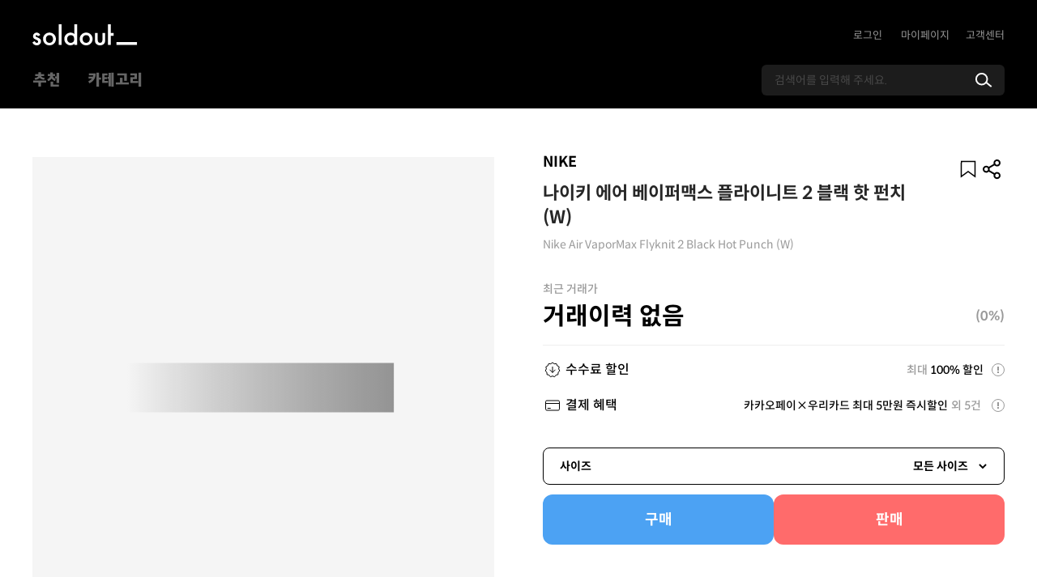

--- FILE ---
content_type: application/javascript; charset=UTF-8
request_url: https://www.soldout.co.kr/_nuxt/components/home-trade-ranking.f222dc1.js
body_size: 6836
content:
(window.webpackJsonp=window.webpackJsonp||[]).push([[22,40],{1186:function(a,t,e){var s=e(1244);s.__esModule&&(s=s.default),"string"==typeof s&&(s=[[a.i,s,""]]),s.locals&&(a.exports=s.locals);(0,e(39).default)("5ef271a0",s,!0,{sourceMap:!1})},1238:function(a,t,e){"use strict";e.r(t);e(30),e(27),e(26),e(17),e(25),e(29),e(34);var s=e(13),n=e(11),o=(e(60),e(67),e(59),e(124),e(7));function r(a,t){var e=Object.keys(a);if(Object.getOwnPropertySymbols){var s=Object.getOwnPropertySymbols(a);t&&(s=s.filter((function(t){return Object.getOwnPropertyDescriptor(a,t).enumerable}))),e.push.apply(e,s)}return e}function i(a){for(var t=1;t<arguments.length;t++){var e=null!=arguments[t]?arguments[t]:{};t%2?r(Object(e),!0).forEach((function(t){Object(n.a)(a,t,e[t])})):Object.getOwnPropertyDescriptors?Object.defineProperties(a,Object.getOwnPropertyDescriptors(e)):r(Object(e)).forEach((function(t){Object.defineProperty(a,t,Object.getOwnPropertyDescriptor(e,t))}))}return a}var A=Object(o.b)({name:"BannerContainer",props:{option:{type:Object,required:!0},isPlayPauseBtn:{type:Boolean,default:!1}},setup:function(a){var t=Object(o.o)(),e=Object(o.o)(),n=Object(o.o)(0),r=Object(o.o)(!1),A={loop:"bullets"!==a.option.paginationType,autoplay:a.option.autoplay||{delay:2e3,disableOnInteraction:!1}};a.option.pagination&&(A.navigation={nextEl:".swiper-button-next-".concat(a.option.name),prevEl:".swiper-button-prev-".concat(a.option.name),disabledClass:"swiper-button-disabled"}),a.option.pagination&&(A.pagination={el:".swiper-pagination",type:a.option.paginationType,clickable:!0}),A=i(i({},A),a.option.swiperOption);var p=Object(o.a)((function(){return{next:"swiper-button-prev swiper-button-prev-".concat(a.option.navigationSize||"large"," swiper-button-prev-").concat(a.option.name),prev:"swiper-button-next swiper-button-next-".concat(a.option.navigationSize||"large"," swiper-button-next-").concat(a.option.name)}})),f={handleAutoplay:function(){return Object(s.a)(regeneratorRuntime.mark((function a(){return regeneratorRuntime.wrap((function(a){for(;;)switch(a.prev=a.next){case 0:if(r.value=!r.value,!r.value){a.next=6;break}return a.next=4,t.value.swiperInstance.autoplay.pause();case 4:a.next=8;break;case 6:return a.next=8,t.value.swiperInstance.autoplay.run();case 8:case"end":return a.stop()}}),a)})))()},handleNavi:function(){r.value=!1},updateSwiper:function(){return Object(s.a)(regeneratorRuntime.mark((function a(){return regeneratorRuntime.wrap((function(a){for(;;)switch(a.prev=a.next){case 0:return a.next=2,Object(o.f)();case 2:t.value.updateSwiper();case 3:case"end":return a.stop()}}),a)})))()}};return Object(o.l)((function(){setTimeout((function(){n.value=e.value.clientWidth}),500)})),i({swiperRef:t,swiperOption:A,swiperButtonClass:p,pagination:e,paginationWidth:n,swiperPaused:r},f)}}),p=(e(1243),e(16)),f=Object(p.a)(A,(function(){var a=this,t=a._self._c;a._self._setupProxy;return t("div",{class:[a.option.navigationColor&&"navigation-".concat(a.option.navigationColor),"base-slider-wrap"]},[t("Swiper",{ref:"swiperRef",class:["base-slider",{"type__play-pause":a.isPlayPauseBtn}],attrs:{options:a.swiperOption}},[a._t("default"),a._v(" "),t("div",{ref:"pagination",staticClass:"swiper-pagination",style:a.isPlayPauseBtn?{marginLeft:"".concat(-a.paginationWidth/2-12,"px")}:{},attrs:{slot:"pagination"},slot:"pagination"})],2),a._v(" "),a.option.navigation?[t("div",{class:[a.swiperButtonClass.prev,{"bullets-navi":a.isPlayPauseBtn}],attrs:{slot:"button-prev"},on:{click:a.handleNavi},slot:"button-prev"}),a._v(" "),t("div",{class:[a.swiperButtonClass.next,{"bullets-navi":a.isPlayPauseBtn}],attrs:{slot:"button-next"},on:{click:a.handleNavi},slot:"button-next"})]:a._e(),a._v(" "),a.isPlayPauseBtn&&a.paginationWidth>0?t("div",{staticClass:"autoplay-btns",style:{marginLeft:"".concat(a.paginationWidth/2-6,"px")}},[t("span",{class:"".concat(a.swiperPaused?"start":"pause"),on:{click:a.handleAutoplay}},[a._v("autoplay")])]):a._e()],2)}),[],!1,null,"4f44b2e0",null);t.default=f.exports},1243:function(a,t,e){"use strict";e(1186)},1244:function(a,t,e){var s=e(38),n=e(44),o=e(45),r=e(46),i=e(47),A=e(48),p=e(49),f=e(50),l=e(1245),u=e(1246),c=e(1247),d=e(1248),g=e(1249),b=e(1250),m=s((function(a){return a[1]})),h=n(o),S=n(r),w=n(i),y=n(A),v=n(p),B=n(f),_=n(l),G=n(u),I=n(c),M=n(d),N=n(g),x=n(b);m.push([a.i,"@media(prefers-color-scheme:dark){[data-v-4f44b2e0]:root{--S_Yellow:#ffe200;--S_Red:#f02e34;--WeekRed:#ff6b6b;--S_Green:#2fc656;--S_Blue:#0083ff;--WeekBlue:#4ca2f3;--S_Purple:#7941ff;--White:#fff;--Black:#000;--Gray90:#fafafa;--Gray80:#d7d7d7;--Gray70:#9d9d9d;--Gray60:#5c5c5c;--Gray50:#444;--Gray40:#383838;--Gray30:#323232;--Gray25:#272727;--Gray20:#212121;--Gray10:#1e1e1e;--Gray00:#121212;--Gray90_OP_8:rgba(0,0,0,.8);--Gray90_OP_5:rgba(0,0,0,.5);--Gray90_OP_1:rgba(0,0,0,.1);--Gray90_OP_04:rgba(0,0,0,.04);--S_Purple_OP_3:rgba(90,42,207,.3);--S_Purple_OP_1:rgba(90,42,207,.1);--BG_Purple:#35344b;--BG_Blue:#2e3743;--BG_Red:#4a3434;--ProductBG_Blue:#f0f3f7}}[data-v-4f44b2e0]:root{--S_Yellow:#ffe200;--S_Red:#f02e34;--WeekRed:#ff6b6b;--S_Green:#2fc656;--S_Blue:#0083ff;--WeekBlue:#4ca2f3;--S_Purple:#5a2acf;--White:#fff;--Black:#000;--D_Blue:#0065c5;--D_Red:#af1212;--Gray90:#000;--Gray80:#333;--Gray70:#666;--Gray60:#999;--Gray50:#aaa;--Gray40:#ccc;--Gray30:#ddd;--Gray25:#eee;--Gray20:#f5f5f5;--Gray10:#f9f9f9;--Gray00:#fff;--Gray90_OP_8:rgba(0,0,0,.8);--Gray90_OP_5:rgba(0,0,0,.5);--Gray90_OP_3:rgba(0,0,0,.3);--Gray90_OP_1:rgba(0,0,0,.1);--Gray90_OP_04:rgba(0,0,0,.04);--Gray80_OP_8:rgba(51,51,51,.8);--Gray60_OP_3:hsla(0,0%,60%,.3);--Gray30_OP_6:hsla(0,0%,87%,.6);--Gray00_OP_6:hsla(0,0%,100%,.6);--Gray00_OP_85:hsla(0,0%,100%,.85);--Gray40_OP_15:hsla(0,0%,80%,.15);--S_Purple_OP_5:rgba(90,42,207,.5);--S_Purple_OP_3:rgba(90,42,207,.3);--S_Purple_OP_1:rgba(90,42,207,.1);--S_Purple_OP_12:rgba(90,42,207,.12);--S_Purple_OP_07:rgba(90,42,207,.07);--S_Blue_OP_3:rgba(0,131,255,.3);--S_Red_OP_3:rgba(240,46,52,.3);--BG_Purple:#f3f2f9;--BG_Blue:#eef6ff;--BG_Red:#fff6f6;--ProductBG_Blue:#f0f3f7;--iconClearInput:url("+h+");--iconMypageApple:url("+S+");--iconMypageKakao:url("+w+");--iconMypageMusinsa:url("+y+");--iconMypageMusinsaOld:url("+v+");--iconMypageToss:url("+B+')}@font-face{font-display:swap;font-family:"Spoqa Han Sans Neo";font-weight:700;src:local("Spoqa Han Sans Neo Bold"),url(https://cdn.jsdelivr.net/gh/spoqa/spoqa-han-sans@latest/Subset/SpoqaHanSansNeo/SpoqaHanSansNeo-Bold.woff2) format("woff2"),url(https://cdn.jsdelivr.net/gh/spoqa/spoqa-han-sans@latest/Subset/SpoqaHanSansNeo/SpoqaHanSansNeo-Bold.woff) format("woff"),url(https://cdn.jsdelivr.net/gh/spoqa/spoqa-han-sans@latest/Subset/SpoqaHanSansNeo/SpoqaHanSansNeo-Bold.ttf) format("truetype")}@font-face{font-display:swap;font-family:"Spoqa Han Sans Neo";font-weight:500;src:local("Spoqa Han Sans Neo Medium"),url(https://cdn.jsdelivr.net/gh/spoqa/spoqa-han-sans@latest/Subset/SpoqaHanSansNeo/SpoqaHanSansNeo-Medium.woff2) format("woff2"),url(https://cdn.jsdelivr.net/gh/spoqa/spoqa-han-sans@latest/Subset/SpoqaHanSansNeo/SpoqaHanSansNeo-Medium.woff) format("woff"),url(https://cdn.jsdelivr.net/gh/spoqa/spoqa-han-sans@latest/Subset/SpoqaHanSansNeo/SpoqaHanSansNeo-Medium.ttf) format("truetype")}@font-face{font-display:swap;font-family:"Spoqa Han Sans Neo";font-weight:400;src:local("Spoqa Han Sans Neo Regular"),url(https://cdn.jsdelivr.net/gh/spoqa/spoqa-han-sans@latest/Subset/SpoqaHanSansNeo/SpoqaHanSansNeo-Regular.woff2) format("woff2"),url(https://cdn.jsdelivr.net/gh/spoqa/spoqa-han-sans@latest/Subset/SpoqaHanSansNeo/SpoqaHanSansNeo-Regular.woff) format("woff"),url(https://cdn.jsdelivr.net/gh/spoqa/spoqa-han-sans@latest/Subset/SpoqaHanSansNeo/SpoqaHanSansNeo-Regular.ttf) format("truetype")}@font-face{font-display:swap;font-family:"Spoqa Han Sans Neo";font-weight:300;src:local("Spoqa Han Sans Neo Light"),url(https://cdn.jsdelivr.net/gh/spoqa/spoqa-han-sans@latest/Subset/SpoqaHanSansNeo/SpoqaHanSansNeo-Light.woff2) format("woff2"),url(https://cdn.jsdelivr.net/gh/spoqa/spoqa-han-sans@latest/Subset/SpoqaHanSansNeo/SpoqaHanSansNeo-Light.woff) format("woff"),url(https://cdn.jsdelivr.net/gh/spoqa/spoqa-han-sans@latest/Subset/SpoqaHanSansNeo/SpoqaHanSansNeo-Light.ttf) format("truetype")}@font-face{font-display:swap;font-family:"Spoqa Han Sans Neo";font-weight:100;src:local("Spoqa Han Sans Neo Thin"),url(https://cdn.jsdelivr.net/gh/spoqa/spoqa-han-sans@latest/Subset/SpoqaHanSansNeo/SpoqaHanSansNeo-Thin.woff2) format("woff2"),url(https://cdn.jsdelivr.net/gh/spoqa/spoqa-han-sans@latest/Subset/SpoqaHanSansNeo/SpoqaHanSansNeo-Thin.woff) format("woff"),url(https://cdn.jsdelivr.net/gh/spoqa/spoqa-han-sans@latest/Subset/SpoqaHanSansNeo/SpoqaHanSansNeo-Thin.ttf) format("truetype")}@font-face{font-display:swap;font-family:"Musinsa";font-style:normal;font-weight:500;src:url(https://static.msscdn.net/ui/assets/fonts/musinsaot-Medium.eot);src:local("☺"),url(https://static.msscdn.net/ui/assets/fonts/musinsaot-Medium.eot?#iefix) format("embedded-opentype"),url(https://static.msscdn.net/ui/assets/fonts/musinsaot-Medium.woff2) format("woff2"),url(https://static.msscdn.net/ui/assets/fonts/musinsaot-Medium.woff) format("woff"),url(https://static.msscdn.net/ui/assets/fonts/musinsaot-Medium.ttf) format("truetype"),url(https://static.msscdn.net/ui/assets/fonts/musinsaot-Medium.svg#MusinsaLight) format("svg")}@font-face{font-display:swap;font-family:"Musinsa";font-style:normal;font-weight:300;src:url(https://static.msscdn.net/ui/assets/fonts/musinsaot-Light.eot);src:local("☺"),url(https://static.msscdn.net/ui/assets/fonts/musinsaot-Light.eot?#iefix) format("embedded-opentype"),url(https://static.msscdn.net/ui/assets/fonts/musinsaot-Light.woff2) format("woff2"),url(https://static.msscdn.net/ui/assets/fonts/musinsaot-Light.woff) format("woff"),url(https://static.msscdn.net/ui/assets/fonts/musinsaot-Light.ttf) format("truetype"),url(https://static.msscdn.net/ui/assets/fonts/musinsaot-Light.svg#MusinsaLight) format("svg")}@font-face{font-display:swap;font-family:"Musinsa";font-style:normal;font-weight:700;src:url(https://static.msscdn.net/ui/assets/fonts/musinsaot-Bold.eot);src:local("☺"),url(https://static.msscdn.net/ui/assets/fonts/musinsaot-Bold.eot?#iefix) format("embedded-opentype"),url(https://static.msscdn.net/ui/assets/fonts/musinsaot-Bold.woff2) format("woff2"),url(https://static.msscdn.net/ui/assets/fonts/musinsaot-Bold.woff) format("woff"),url(https://static.msscdn.net/ui/assets/fonts/musinsaot-Bold.ttf) format("truetype"),url(https://static.msscdn.net/ui/assets/fonts/musinsaot-Bold.svg#musinsa-Bold) format("svg")}@font-face{font-family:"password";font-style:normal;font-weight:400;src:url([data-uri]) format("woff")}.base-slider-wrap[data-v-4f44b2e0]{height:100%;margin-bottom:30px;position:relative}.swiper-button-next[data-v-4f44b2e0],.swiper-button-prev[data-v-4f44b2e0]{background-size:100%;cursor:pointer;position:absolute;z-index:10}.swiper-button-prev.swiper-button-prev-small[data-v-4f44b2e0]{height:30px;left:-60px;top:40px;width:30px}.navigation-white .swiper-button-prev.swiper-button-prev-small[data-v-4f44b2e0]{background-image:url('+_+")}.navigation-black .swiper-button-prev.swiper-button-prev-small[data-v-4f44b2e0]{background-image:url("+G+")}.swiper-button-prev-large[data-v-4f44b2e0]{height:60px;left:-120px;margin-top:-30px;top:calc(50% - 45px);width:60px}.swiper-button-next.swiper-button-next-small[data-v-4f44b2e0]{height:30px;right:-60px;top:40px;width:30px}.navigation-white .swiper-button-next.swiper-button-next-small[data-v-4f44b2e0]{background-image:url("+I+")}.navigation-black .swiper-button-next.swiper-button-next-small[data-v-4f44b2e0]{background-image:url("+M+")}.swiper-button-next-large[data-v-4f44b2e0]{height:60px;margin-top:-30px;right:-120px;top:calc(50% - 45px);width:60px}.navigation-white .swiper-button-prev[data-v-4f44b2e0]{background-image:url(/images/icon/arrow-prev-white.svg)}.navigation-black .swiper-button-prev[data-v-4f44b2e0]{background-image:url(/images/icon/arrow-left-black.svg)}.navigation-white .swiper-button-next[data-v-4f44b2e0]{background-image:url(/images/icon/arrow-next-white.svg)}.navigation-black .swiper-button-next[data-v-4f44b2e0]{background-image:url(/images/icon/arrow-next-black.svg)}.swiper-button-next.swiper-button-disabled[data-v-4f44b2e0],.swiper-button-prev.swiper-button-disabled[data-v-4f44b2e0]{cursor:auto;opacity:.3;pointer-events:none}.swiper-button-next.swiper-button-disabled.bullets-navi[data-v-4f44b2e0],.swiper-button-prev.swiper-button-disabled.bullets-navi[data-v-4f44b2e0]{display:block}.navigation-black .swiper-button-next.swiper-button-disabled[data-v-4f44b2e0],.navigation-black .swiper-button-prev.swiper-button-disabled[data-v-4f44b2e0]{opacity:.15}.swiper-pagination-progressbar[data-v-4f44b2e0]{background:#eee;background:var(--Gray25);bottom:0;height:4px;left:0;width:100%;z-index:1}.autoplay-btns[data-v-4f44b2e0]{bottom:0;cursor:pointer;left:50%;position:absolute;z-index:1}.autoplay-btns>span[data-v-4f44b2e0]{background:url("+N+") 0 0 no-repeat;display:inline-block;height:20px;overflow:hidden;text-indent:-9999em;vertical-align:top;width:20px}.autoplay-btns>span.pause[data-v-4f44b2e0]{background-image:url("+x+")}",""]),m.locals={},a.exports=m},1245:function(a,t){a.exports="[data-uri]"},1246:function(a,t){a.exports="[data-uri]"},1247:function(a,t){a.exports="[data-uri]"},1248:function(a,t){a.exports="[data-uri]"},1249:function(a,t){a.exports="[data-uri]"},1250:function(a,t){a.exports="[data-uri]"},2014:function(a,t,e){var s=e(2252);s.__esModule&&(s=s.default),"string"==typeof s&&(s=[[a.i,s,""]]),s.locals&&(a.exports=s.locals);(0,e(39).default)("5277c6eb",s,!0,{sourceMap:!1})},2251:function(a,t,e){"use strict";e(2014)},2252:function(a,t,e){var s=e(38),n=e(44),o=e(45),r=e(46),i=e(47),A=e(48),p=e(49),f=e(50),l=s((function(a){return a[1]})),u=n(o),c=n(r),d=n(i),g=n(A),b=n(p),m=n(f);l.push([a.i,"@media(prefers-color-scheme:dark){[data-v-26371a2a]:root{--S_Yellow:#ffe200;--S_Red:#f02e34;--WeekRed:#ff6b6b;--S_Green:#2fc656;--S_Blue:#0083ff;--WeekBlue:#4ca2f3;--S_Purple:#7941ff;--White:#fff;--Black:#000;--Gray90:#fafafa;--Gray80:#d7d7d7;--Gray70:#9d9d9d;--Gray60:#5c5c5c;--Gray50:#444;--Gray40:#383838;--Gray30:#323232;--Gray25:#272727;--Gray20:#212121;--Gray10:#1e1e1e;--Gray00:#121212;--Gray90_OP_8:rgba(0,0,0,.8);--Gray90_OP_5:rgba(0,0,0,.5);--Gray90_OP_1:rgba(0,0,0,.1);--Gray90_OP_04:rgba(0,0,0,.04);--S_Purple_OP_3:rgba(90,42,207,.3);--S_Purple_OP_1:rgba(90,42,207,.1);--BG_Purple:#35344b;--BG_Blue:#2e3743;--BG_Red:#4a3434;--ProductBG_Blue:#f0f3f7}}[data-v-26371a2a]:root{--S_Yellow:#ffe200;--S_Red:#f02e34;--WeekRed:#ff6b6b;--S_Green:#2fc656;--S_Blue:#0083ff;--WeekBlue:#4ca2f3;--S_Purple:#5a2acf;--White:#fff;--Black:#000;--D_Blue:#0065c5;--D_Red:#af1212;--Gray90:#000;--Gray80:#333;--Gray70:#666;--Gray60:#999;--Gray50:#aaa;--Gray40:#ccc;--Gray30:#ddd;--Gray25:#eee;--Gray20:#f5f5f5;--Gray10:#f9f9f9;--Gray00:#fff;--Gray90_OP_8:rgba(0,0,0,.8);--Gray90_OP_5:rgba(0,0,0,.5);--Gray90_OP_3:rgba(0,0,0,.3);--Gray90_OP_1:rgba(0,0,0,.1);--Gray90_OP_04:rgba(0,0,0,.04);--Gray80_OP_8:rgba(51,51,51,.8);--Gray60_OP_3:hsla(0,0%,60%,.3);--Gray30_OP_6:hsla(0,0%,87%,.6);--Gray00_OP_6:hsla(0,0%,100%,.6);--Gray00_OP_85:hsla(0,0%,100%,.85);--Gray40_OP_15:hsla(0,0%,80%,.15);--S_Purple_OP_5:rgba(90,42,207,.5);--S_Purple_OP_3:rgba(90,42,207,.3);--S_Purple_OP_1:rgba(90,42,207,.1);--S_Purple_OP_12:rgba(90,42,207,.12);--S_Purple_OP_07:rgba(90,42,207,.07);--S_Blue_OP_3:rgba(0,131,255,.3);--S_Red_OP_3:rgba(240,46,52,.3);--BG_Purple:#f3f2f9;--BG_Blue:#eef6ff;--BG_Red:#fff6f6;--ProductBG_Blue:#f0f3f7;--iconClearInput:url("+u+");--iconMypageApple:url("+c+");--iconMypageKakao:url("+d+");--iconMypageMusinsa:url("+g+");--iconMypageMusinsaOld:url("+b+");--iconMypageToss:url("+m+')}@font-face{font-display:swap;font-family:"Spoqa Han Sans Neo";font-weight:700;src:local("Spoqa Han Sans Neo Bold"),url(https://cdn.jsdelivr.net/gh/spoqa/spoqa-han-sans@latest/Subset/SpoqaHanSansNeo/SpoqaHanSansNeo-Bold.woff2) format("woff2"),url(https://cdn.jsdelivr.net/gh/spoqa/spoqa-han-sans@latest/Subset/SpoqaHanSansNeo/SpoqaHanSansNeo-Bold.woff) format("woff"),url(https://cdn.jsdelivr.net/gh/spoqa/spoqa-han-sans@latest/Subset/SpoqaHanSansNeo/SpoqaHanSansNeo-Bold.ttf) format("truetype")}@font-face{font-display:swap;font-family:"Spoqa Han Sans Neo";font-weight:500;src:local("Spoqa Han Sans Neo Medium"),url(https://cdn.jsdelivr.net/gh/spoqa/spoqa-han-sans@latest/Subset/SpoqaHanSansNeo/SpoqaHanSansNeo-Medium.woff2) format("woff2"),url(https://cdn.jsdelivr.net/gh/spoqa/spoqa-han-sans@latest/Subset/SpoqaHanSansNeo/SpoqaHanSansNeo-Medium.woff) format("woff"),url(https://cdn.jsdelivr.net/gh/spoqa/spoqa-han-sans@latest/Subset/SpoqaHanSansNeo/SpoqaHanSansNeo-Medium.ttf) format("truetype")}@font-face{font-display:swap;font-family:"Spoqa Han Sans Neo";font-weight:400;src:local("Spoqa Han Sans Neo Regular"),url(https://cdn.jsdelivr.net/gh/spoqa/spoqa-han-sans@latest/Subset/SpoqaHanSansNeo/SpoqaHanSansNeo-Regular.woff2) format("woff2"),url(https://cdn.jsdelivr.net/gh/spoqa/spoqa-han-sans@latest/Subset/SpoqaHanSansNeo/SpoqaHanSansNeo-Regular.woff) format("woff"),url(https://cdn.jsdelivr.net/gh/spoqa/spoqa-han-sans@latest/Subset/SpoqaHanSansNeo/SpoqaHanSansNeo-Regular.ttf) format("truetype")}@font-face{font-display:swap;font-family:"Spoqa Han Sans Neo";font-weight:300;src:local("Spoqa Han Sans Neo Light"),url(https://cdn.jsdelivr.net/gh/spoqa/spoqa-han-sans@latest/Subset/SpoqaHanSansNeo/SpoqaHanSansNeo-Light.woff2) format("woff2"),url(https://cdn.jsdelivr.net/gh/spoqa/spoqa-han-sans@latest/Subset/SpoqaHanSansNeo/SpoqaHanSansNeo-Light.woff) format("woff"),url(https://cdn.jsdelivr.net/gh/spoqa/spoqa-han-sans@latest/Subset/SpoqaHanSansNeo/SpoqaHanSansNeo-Light.ttf) format("truetype")}@font-face{font-display:swap;font-family:"Spoqa Han Sans Neo";font-weight:100;src:local("Spoqa Han Sans Neo Thin"),url(https://cdn.jsdelivr.net/gh/spoqa/spoqa-han-sans@latest/Subset/SpoqaHanSansNeo/SpoqaHanSansNeo-Thin.woff2) format("woff2"),url(https://cdn.jsdelivr.net/gh/spoqa/spoqa-han-sans@latest/Subset/SpoqaHanSansNeo/SpoqaHanSansNeo-Thin.woff) format("woff"),url(https://cdn.jsdelivr.net/gh/spoqa/spoqa-han-sans@latest/Subset/SpoqaHanSansNeo/SpoqaHanSansNeo-Thin.ttf) format("truetype")}@font-face{font-display:swap;font-family:"Musinsa";font-style:normal;font-weight:500;src:url(https://static.msscdn.net/ui/assets/fonts/musinsaot-Medium.eot);src:local("☺"),url(https://static.msscdn.net/ui/assets/fonts/musinsaot-Medium.eot?#iefix) format("embedded-opentype"),url(https://static.msscdn.net/ui/assets/fonts/musinsaot-Medium.woff2) format("woff2"),url(https://static.msscdn.net/ui/assets/fonts/musinsaot-Medium.woff) format("woff"),url(https://static.msscdn.net/ui/assets/fonts/musinsaot-Medium.ttf) format("truetype"),url(https://static.msscdn.net/ui/assets/fonts/musinsaot-Medium.svg#MusinsaLight) format("svg")}@font-face{font-display:swap;font-family:"Musinsa";font-style:normal;font-weight:300;src:url(https://static.msscdn.net/ui/assets/fonts/musinsaot-Light.eot);src:local("☺"),url(https://static.msscdn.net/ui/assets/fonts/musinsaot-Light.eot?#iefix) format("embedded-opentype"),url(https://static.msscdn.net/ui/assets/fonts/musinsaot-Light.woff2) format("woff2"),url(https://static.msscdn.net/ui/assets/fonts/musinsaot-Light.woff) format("woff"),url(https://static.msscdn.net/ui/assets/fonts/musinsaot-Light.ttf) format("truetype"),url(https://static.msscdn.net/ui/assets/fonts/musinsaot-Light.svg#MusinsaLight) format("svg")}@font-face{font-display:swap;font-family:"Musinsa";font-style:normal;font-weight:700;src:url(https://static.msscdn.net/ui/assets/fonts/musinsaot-Bold.eot);src:local("☺"),url(https://static.msscdn.net/ui/assets/fonts/musinsaot-Bold.eot?#iefix) format("embedded-opentype"),url(https://static.msscdn.net/ui/assets/fonts/musinsaot-Bold.woff2) format("woff2"),url(https://static.msscdn.net/ui/assets/fonts/musinsaot-Bold.woff) format("woff"),url(https://static.msscdn.net/ui/assets/fonts/musinsaot-Bold.ttf) format("truetype"),url(https://static.msscdn.net/ui/assets/fonts/musinsaot-Bold.svg#musinsa-Bold) format("svg")}@font-face{font-family:"password";font-style:normal;font-weight:400;src:url([data-uri]) format("woff")}.trade-ranking[data-v-26371a2a]{margin-bottom:20px;padding:60px 0}.trade-ranking-wrap[data-v-26371a2a]{display:flex;justify-content:space-between;margin:0 auto;width:1200px}.trade-ranking__category h2[data-v-26371a2a]{margin-bottom:30px}.trade-ranking__category-list[data-v-26371a2a]{margin-top:60px}.trade-ranking__category-list li[data-v-26371a2a]{color:#999;cursor:pointer;font-size:15px;margin-bottom:15px}.trade-ranking__category-list li.selected[data-v-26371a2a]{color:#000;font-weight:700}.list-wrap[data-v-26371a2a]{width:960px}.list-wrap .base-slider-wrap[data-v-26371a2a]{height:inherit;margin-bottom:4px}.list-wrap .product-item[data-v-26371a2a] .product-price{margin-bottom:40px}.ranking-index-tag[data-v-26371a2a]{background-color:#fff;font-family:"Musinsa","Spoqa Han Sans Neo","-apple-system","BlinkMacSystemFont","Apple SD Gothic Neo","Apple SD 산돌고딕 Neo","helvetica","Roboto","Noto Sans KR","맑은 고딕","sans-serif";font-size:18px;font-weight:700;height:44px;left:0;line-height:44px;position:absolute;text-align:center;top:0;width:44px}.trade-ranking__category-slider[data-v-26371a2a]{grid-gap:0 5px;align-items:flex-start;display:grid;gap:0 5px;grid-template-columns:repeat(4,1fr)}[data-v-26371a2a] .swiper-pagination-progressbar{background:#eee;background:var(--Gray25);bottom:-4px;left:0;width:100%}[data-v-26371a2a] .product-info-box{padding-top:16px}',""]),l.locals={},a.exports=l},2314:function(a,t,e){"use strict";e.r(t);e(59);var s=e(11),n=(e(17),e(29),e(30),e(27),e(26),e(25),e(34),e(7)),o=e(277),r=e(168),i=e(1238),A=e(401),p=e(399),f=e(61),l=e(20);function u(a,t){var e=Object.keys(a);if(Object.getOwnPropertySymbols){var s=Object.getOwnPropertySymbols(a);t&&(s=s.filter((function(t){return Object.getOwnPropertyDescriptor(a,t).enumerable}))),e.push.apply(e,s)}return e}function c(a){for(var t=1;t<arguments.length;t++){var e=null!=arguments[t]?arguments[t]:{};t%2?u(Object(e),!0).forEach((function(t){Object(s.a)(a,t,e[t])})):Object.getOwnPropertyDescriptors?Object.defineProperties(a,Object.getOwnPropertyDescriptors(e)):u(Object(e)).forEach((function(t){Object.defineProperty(a,t,Object.getOwnPropertyDescriptor(e,t))}))}return a}var d=Object(n.b)({name:"TradeRanking",components:{SectionTitle:o.default,MoreToPageButton:r.default,BaseSlider:i.default,ProductItem:A.default},props:{title:String,bgColor:String,data:{type:Object,required:!0},isScroll:Boolean},setup:function(a){var t=Object(n.o)(),e=Object(n.o)(0),s=Object(n.n)({productsByCategory:{}}),o={setCategory:function(a){e.value=a,t.value.swiperRef.$swiper.slideTo(0),t.value.swiperRef.$swiper.autoplay.run()},goTradeList:function(){sessionStorage.removeItem("search_is_luxury"),sessionStorage.removeItem("search_is_custody"),sessionStorage.setItem("search_sort_by","trade")}};s.productsByCategory=Object(n.a)((function(){var t={};return a.data.categories.forEach((function(a){t[a.id]=a,t[a.id].list=Object(f.f)(a.list,8)})),t}));return Object(n.l)((function(){t.value&&t.value.swiperRef.$swiper.autoplay.stop()})),Object(n.B)((function(){return a.isScroll}),(function(a){a&&t.value.swiperRef.$swiper.autoplay.start()})),c(c(c({},o),Object(n.r)(s)),{},{selectedCategoryId:e,swiperOption:{autoplay:{delay:5e3,disableOnInteraction:!1},pagination:!0,paginationType:"bullets",name:"trading",swiperOption:{slidesPerView:1,loop:!1}},baseSliderRef:t,HOME_PRODUCT_KEY_MAP:p.a,ROUTES:l.a})}}),g=(e(2251),e(16)),b=Object(g.a)(d,(function(){var a=this,t=a._self._c;a._self._setupProxy;return t("section",{staticClass:"trade-ranking"},[t("div",{staticClass:"trade-ranking-wrap"},[t("div",{staticClass:"trade-ranking__category"},[t("section-title",[a._v("\n        트레이드"),t("br"),a._v("\n        랭킹\n      ")]),a._v(" "),t("more-to-page-button",{attrs:{moreLink:a.ROUTES.TRADE.path,color:"black"},on:{click:a.goTradeList}},[a._v("더보기")]),a._v(" "),t("ul",{staticClass:"trade-ranking__category-list"},a._l(a.data.categories,(function(e){return t("li",{key:e.id,class:e.id===a.selectedCategoryId&&"selected",on:{click:function(t){return a.setCategory(e.id)}}},[a._v("\n          "+a._s(e.name_kor)+"\n        ")])})),0)],1),a._v(" "),t("div",{staticClass:"list-wrap"},[t("base-slider",{ref:"baseSliderRef",attrs:{option:a.swiperOption}},a._l(a.productsByCategory[a.selectedCategoryId].list,(function(e,s){return t("SwiperSlide",{key:"slide_".concat(s),staticClass:"trade-ranking__category-slider"},a._l(e,(function(e,n){return t("div",{key:"list_".concat(s,"_").concat(n)},[t("product-item",{attrs:{data:e,keyMap:a.HOME_PRODUCT_KEY_MAP}},[t("div",{staticClass:"ranking-index-tag"},[a._v(a._s(8*s+n+1))])])],1)})),0)})),1)],1)])])}),[],!1,null,"26371a2a",null);t.default=b.exports}}]);

--- FILE ---
content_type: application/javascript; charset=UTF-8
request_url: https://www.soldout.co.kr/_nuxt/components/my-password-verification/components/trade-order-password-setting-modal/pages/member/login/33dea444.0390e65.js
body_size: 4545
content:
(window.webpackJsonp=window.webpackJsonp||[]).push([[10],{1187:function(e,t,r){"use strict";r.d(t,"a",(function(){return c}));var n=r(1278),a=r.n(n),c=function(){var e,t,r;return e="2025-10-22 00:00:00",t=a()(),r=a()(e),t.isAfter(r)}},1299:function(e,t,r){"use strict";r.d(t,"a",(function(){return m}));r(30),r(27),r(26),r(17),r(25),r(29),r(34);var n=r(11),a=r(13),c=(r(65),r(85),r(60),r(133)),u=r(167),s=r(61),o=r(3),i=r(20),p=r(7),f=r(36),d=r(1450);function l(e,t){var r=Object.keys(e);if(Object.getOwnPropertySymbols){var n=Object.getOwnPropertySymbols(e);t&&(n=n.filter((function(t){return Object.getOwnPropertyDescriptor(e,t).enumerable}))),r.push.apply(r,n)}return r}function b(e){for(var t=1;t<arguments.length;t++){var r=null!=arguments[t]?arguments[t]:{};t%2?l(Object(r),!0).forEach((function(t){Object(n.a)(e,t,r[t])})):Object.getOwnPropertyDescriptors?Object.defineProperties(e,Object.getOwnPropertyDescriptors(r)):l(Object(r)).forEach((function(t){Object.defineProperty(e,t,Object.getOwnPropertyDescriptor(r,t))}))}return e}function m(){var e=null,t=Object(o.ref)(null),r=i.a.RECOMMEND.path,n=Object(p.y)(),l=Object(f.useAppStore)(),m=Object(d.a)().joinAlert,v=function(){var e=Object(a.a)(regeneratorRuntime.mark((function e(t){return regeneratorRuntime.wrap((function(e){for(;;)switch(e.prev=e.next){case 0:o.default.swal({title:"본인인증을 진행합니다.",confirmButtonText:"예",cancelButtonText:"아니오",showCancelButton:!0}).then(function(){var e=Object(a.a)(regeneratorRuntime.mark((function e(r){return regeneratorRuntime.wrap((function(e){for(;;)switch(e.prev=e.next){case 0:r.isConfirmed&&Object(s.k)({returnUrl:t,callback:h,isSave:!1});case 2:case"end":return e.stop()}}),e)})));return function(t){return e.apply(this,arguments)}}());case 2:case"end":return e.stop()}}),e)})));return function(t){return e.apply(this,arguments)}}(),g=function(){var e=Object(a.a)(regeneratorRuntime.mark((function e(t){return regeneratorRuntime.wrap((function(e){for(;;)switch(e.prev=e.next){case 0:return e.next=2,Object(s.r)(t);case 2:l.setIsLogin(!0),n.back();case 4:case"end":return e.stop()}}),e)})));return function(t){return e.apply(this,arguments)}}(),h=function(){var t=Object(a.a)(regeneratorRuntime.mark((function t(r){var n,a,c;return regeneratorRuntime.wrap((function(t){for(;;)switch(t.prev=t.next){case 0:if(r.resultType,n=r.resultJson){t.next=4;break}return t.abrupt("return",!1);case 4:if("Y"!==n.result_code){t.next=12;break}if(e){t.next=7;break}return t.abrupt("return",!1);case 7:return a=b(b({},e),{},{cert_num:n.cert_num}),t.next=10,k(a);case 10:t.next=13;break;case 12:n.msg&&(c=n.msg.replace(/\n/gi,"\\r\\n"),window.alert(c));case 13:case"end":return t.stop()}}),t)})));return function(e){return t.apply(this,arguments)}}(),k=function(){var e=Object(a.a)(regeneratorRuntime.mark((function e(t){var n,a;return regeneratorRuntime.wrap((function(e){for(;;)switch(e.prev=e.next){case 0:return e.prev=0,e.next=3,Object(u.s)(t);case 3:return n=e.sent,e.next=7,m(n);case 7:Object(s.r)(n.jwt),l.setIsLogin(!0),window.location.href=r,e.next=17;break;case 12:return e.prev=12,e.t0=e.catch(0),a=e.t0.response.data,a.code,a.error_data,e.abrupt("return",null);case 17:case"end":return e.stop()}}),e,null,[[0,12]])})));return function(t){return e.apply(this,arguments)}}(),w=function(){var r=Object(a.a)(regeneratorRuntime.mark((function r(n){var a;return regeneratorRuntime.wrap((function(r){for(;;)switch(r.prev=r.next){case 0:return t.value=n.sns_code,r.prev=2,l.showLoading(),r.next=6,Object(u.r)(n);case 6:if(!(a=r.sent).jwt){r.next=13;break}return r.next=11,g(a.jwt);case 11:r.next=25;break;case 13:r.t0=n.sns_code,r.next=r.t0===c.f.KAKAO||r.t0===c.f.APPLE?16:r.t0===c.f.TOSS||r.t0===c.f.MUSINSA?20:23;break;case 16:return e=n,r.next=19,x(a);case 19:return r.abrupt("break",25);case 20:return r.next=22,O(a);case 22:case 23:return r.abrupt("break",25);case 25:r.next=30;break;case 27:r.prev=27,r.t1=r.catch(2);case 30:return r.prev=30,l.hideLoading(),r.finish(30);case 33:case"end":return r.stop()}}),r,null,[[2,27,30,33]])})));return function(e){return r.apply(this,arguments)}}(),x=function(){var e=Object(a.a)(regeneratorRuntime.mark((function e(r){var a,u;return regeneratorRuntime.wrap((function(e){for(;;)switch(e.prev=e.next){case 0:if(t.value!==c.f.KAKAO){e.next=6;break}return u=null===(a=r.agreement_url)||void 0===a?void 0:a.certification_wv_url,e.next=4,v(u);case 4:e.next=8;break;case 6:return e.next=8,n.push(i.a.JOIN.path);case 8:case"end":return e.stop()}}),e)})));return function(t){return e.apply(this,arguments)}}(),O=function(){var r=Object(a.a)(regeneratorRuntime.mark((function r(n){var a,c,u,s,o;return regeneratorRuntime.wrap((function(r){for(;;)switch(r.prev=r.next){case 0:if(a=n.cert_num,c=n.access_token,u=n.agreement_url,!a){r.next=7;break}return s={sns_code:t.value,access_token:c,cert_num:a},r.next=5,k(s);case 5:r.next=11;break;case 7:return e={sns_code:t.value,access_token:c},o=u.certification_wv_url,r.next=11,v(o);case 11:case"end":return r.stop()}}),r)})));return function(e){return r.apply(this,arguments)}}();return{snsIntegrateCheck:w}}},1368:function(e,t,r){"use strict";r.d(t,"a",(function(){return i}));var n=r(13),a=(r(60),r(17),r(30),r(133)),c=r(1299),u=r(7),s=r(61),o=r(167);function i(){var e=Object(c.a)().snsIntegrateCheck,t=Object(u.u)().$config,r=function(){var e=Object(n.a)(regeneratorRuntime.mark((function e(t){var r,n;return regeneratorRuntime.wrap((function(e){for(;;)switch(e.prev=e.next){case 0:return"https://kapi.kakao.com/v2/user/service_terms",(r=new Headers).append("Authorization","Bearer ".concat(t)),e.next=5,fetch("".concat("https://kapi.kakao.com/v2/user/service_terms","?result=app_service_terms&tags=is_ad_agree"),{method:"GET",headers:r});case 5:return n=e.sent,e.abrupt("return",n.json());case 7:case"end":return e.stop()}}),e)})));return function(t){return e.apply(this,arguments)}}(),i=function(){var e=Object(n.a)(regeneratorRuntime.mark((function e(t){var n,a,c,u;return regeneratorRuntime.wrap((function(e){for(;;)switch(e.prev=e.next){case 0:if(!(a=JSON.parse(t)).access_token){e.next=15;break}return e.prev=3,e.next=6,r(a.access_token);case 6:return c=e.sent,u=null===(n=c.service_terms)||void 0===n?void 0:n.some((function(e){return"is_ad_agree"===e.tag&&e.agreed})),e.abrupt("return",{data:a,isAdAgree:u});case 11:return e.prev=11,e.t0=e.catch(3),e.abrupt("return",null);case 15:case"end":return e.stop()}}),e,null,[[3,11]])})));return function(t){return e.apply(this,arguments)}}();return{openKakaoLoginPage:function(){var r=arguments.length>0&&void 0!==arguments[0]&&arguments[0],c=arguments.length>1?arguments[1]:void 0,u="localhost"===window.location.hostname?"http://localhost:3001":t.API_URL;function p(e){return f.apply(this,arguments)}function f(){return(f=Object(n.a)(regeneratorRuntime.mark((function t(n){var s,f,d,l,b;return regeneratorRuntime.wrap((function(t){for(;;)switch(t.prev=t.next){case 0:if(n.origin!==u){t.next=36;break}if(!(s=n.data)){t.next=36;break}if(t.prev=4,!r){t.next=21;break}return f=JSON.parse(s),t.prev=7,d={access_token:f.access_token,sns_code:a.f.KAKAO},t.next=11,Object(o.u)(d);case 11:t.sent&&c&&c("success"),t.next=19;break;case 15:t.prev=15,t.t0=t.catch(7),c&&c("fail");case 19:t.next=28;break;case 21:return t.next=23,i(s);case 23:if(!(l=t.sent)){t.next=28;break}return b={access_token:l.data.access_token,sns_code:a.f.KAKAO,id_token:l.data.id_token||"",is_ad_agree:l.isAdAgree||!1},t.next=28,e(b);case 28:t.next=33;break;case 30:t.prev=30,t.t1=t.catch(4);case 33:return t.prev=33,window.removeEventListener("message",p,!1),t.finish(33);case 36:case"end":return t.stop()}}),t,null,[[4,30,33,36],[7,15]])})))).apply(this,arguments)}window.addEventListener("message",p,!1);var d="".concat(u,"/next-trade/bridge/kakao-login?init=true");Object(s.w)(d)},callbackCheckJoin:i}}},1369:function(e,t,r){"use strict";r.d(t,"a",(function(){return u}));var n=r(13),a=(r(60),r(61)),c=r(133);function u(){return{openTossLoginPage:function(e){function t(e){return r.apply(this,arguments)}function r(){return(r=Object(n.a)(regeneratorRuntime.mark((function r(n){var a;return regeneratorRuntime.wrap((function(r){for(;;)switch(r.prev=r.next){case 0:if(n.origin!==c.g){r.next=7;break}if(!(a=n.data)){r.next=7;break}return r.next=6,e(a);case 6:window.removeEventListener("message",t,!1);case 7:case"end":return r.stop()}}),r)})))).apply(this,arguments)}window.addEventListener("message",t,!1);var u="".concat(c.i,"?init=true");Object(a.w)(u)}}}},1370:function(e,t,r){"use strict";r.d(t,"a",(function(){return i}));var n=r(13),a=(r(60),r(17),r(3)),c=r(61),u=r(167),s=r(133),o=r(1299);function i(){var e=Object(o.a)().snsIntegrateCheck,t=function(){var e=Object(n.a)(regeneratorRuntime.mark((function e(){return regeneratorRuntime.wrap((function(e){for(;;)switch(e.prev=e.next){case 0:return e.abrupt("return",new Promise((function(e){Object(u.k)({sns_code:s.f.MUSINSA}).then((function(t){var r=t.login_url;window.returnResponseData=function(){var t=Object(n.a)(regeneratorRuntime.mark((function t(r){return regeneratorRuntime.wrap((function(t){for(;;)switch(t.prev=t.next){case 0:e(r);case 1:case"end":return t.stop()}}),t)})));return function(e){return t.apply(this,arguments)}}(),Object(c.w)(r)}))})));case 1:case"end":return e.stop()}}),e)})));return function(){return e.apply(this,arguments)}}(),r=function(){var r=Object(n.a)(regeneratorRuntime.mark((function r(n){var c,u,o,i;return regeneratorRuntime.wrap((function(r){for(;;)switch(r.prev=r.next){case 0:return r.next=2,a.default.swal({title:"무신사 간편로그인을 진행합니다.",confirmButtonText:"예",cancelButtonText:"아니오",showCancelButton:!0});case 2:if(c=r.sent,c.isConfirmed){r.next=6;break}return r.abrupt("return",null);case 6:return r.next=8,t();case 8:if(u=r.sent,!n){r.next=11;break}return r.abrupt("return",u);case 11:if(u){r.next=13;break}return r.abrupt("return");case 13:if(u.resultType,!(o=u.resultJson).data.code){r.next=19;break}return i={sns_code:s.f.MUSINSA,code:o.data.code},r.next=19,e(i);case 19:case"end":return r.stop()}}),r)})));return function(e){return r.apply(this,arguments)}}();return{openMusinsaLoginPage:r,receiveMusinsaLoginResult:t}}},1384:function(e,t,r){"use strict";r.d(t,"a",(function(){return g}));var n=r(13),a=(r(60),r(1776)),c=r(1942),u={apiKey:"AIzaSyAt-YCGF7rX-SPnlQSj2XYukNcxauDzJpI",authDomain:"soldout-stage.firebaseapp.com",projectId:"soldout-stage",storageBucket:"soldout-stage.appspot.com",messagingSenderId:"933967242015",appId:"1:933967242015:web:6b2661886980b08367462a",measurementId:"G-TLW0C2GJ4T"},s={apiKey:"AIzaSyAmVYNSa3NhSvoBA0zByG7hZel7vVdXcFE",authDomain:"sold-out-qa.firebaseapp.com",projectId:"sold-out-qa",storageBucket:"sold-out-qa.appspot.com",messagingSenderId:"399705396322",appId:"1:399705396322:web:a7eaf702898ae811f42d3b",measurementId:"G-5RLHPZ6C6W"},o={apiKey:"AIzaSyD_nFDJQ78uGne_I5W5OUzJHQCUvLZcSoM",authDomain:"soldout-test-e6848.firebaseapp.com",projectId:"soldout-test-e6848",storageBucket:"soldout-test-e6848.appspot.com",messagingSenderId:"558643560367",appId:"1:558643560367:web:4f9466623c1c1d46d9395a",measurementId:"G-VV0GLYWL32"},i={apiKey:"AIzaSyAvsorQ8S-w3orrKr_4Fdipe0WDJYZioU4",authDomain:"sold-out-service-b64ae.firebaseapp.com",projectId:"sold-out-service-b64ae",storageBucket:"sold-out-service-b64ae.appspot.com",messagingSenderId:"786843151454",appId:"1:786843151454:web:9b47caa7d83e5b9309d8cf",measurementId:"G-0MRKMVVETG"},p={apiKey:"AIzaSyDVpZHsnR5QZJ31_5Op0tYhlOKSmd14J8Q",authDomain:"soldout-t.firebaseapp.com",projectId:"soldout-t",storageBucket:"soldout-t.appspot.com",messagingSenderId:"815155120127",appId:"1:815155120127:web:07fdba9c42c913025789ca",measurementId:"G-Q4715V4HZ0"},f=function(e){switch(e){case"stage":default:return u;case"qa":return s;case"test":return o;case"t1":case"t2":return p;case"standby":case"production":return i}},d=r(7),l=r(133),b=r(1299),m=r(36),v=r(167);function g(){var e=Object(b.a)().snsIntegrateCheck,t=Object(d.u)().$config,r=Object(m.useMemberStore)(),u=Object(m.useAppStore)(),s=Object(d.n)(f("".concat(t.CURRENT_SERVER_NAME))),o=Object(a.b)().length?Object(a.a)():Object(a.c)(s),i=Object(c.c)(o),p=new c.a("apple.com");p.setCustomParameters({locale:"ko_KR"}),p.addScope("email"),p.addScope("name");var g=function(){var t=Object(n.a)(regeneratorRuntime.mark((function t(){var a,s,o=arguments;return regeneratorRuntime.wrap((function(t){for(;;)switch(t.prev=t.next){case 0:return a=o.length>0&&void 0!==o[0]&&o[0],s=o.length>1?o[1]:void 0,u.showLoading(),t.prev=3,t.next=6,Object(c.d)(i,p).then(function(){var t=Object(n.a)(regeneratorRuntime.mark((function t(n){var u,o,i,p,f,d;return regeneratorRuntime.wrap((function(t){for(;;)switch(t.prev=t.next){case 0:if(o=Object(c.b)(n),n.user,(p=c.a.credentialFromResult(n))&&(i=null==p?void 0:p.idToken),!a){t.next=21;break}return t.prev=7,f={sns_code:l.f.APPLE,id_token:i},t.next=11,Object(v.u)(f);case 11:t.sent&&s&&s("success"),t.next=19;break;case 15:t.prev=15,t.t0=t.catch(7),s&&s("fail");case 19:t.next=25;break;case 21:return d={sns_code:l.f.APPLE,id_token:i||"",email:null===(u=null==o?void 0:o.profile)||void 0===u?void 0:u.email},r.setSnsJoinUserInfo(d),t.next=25,e(d);case 25:case"end":return t.stop()}}),t,null,[[7,15]])})));return function(e){return t.apply(this,arguments)}}()).catch((function(e){e.code,e.message,e.customData.email,c.a.credentialFromError(e)}));case 6:return t.prev=6,u.hideLoading(),h(),t.finish(6);case 10:case"end":return t.stop()}}),t,null,[[3,,6,10]])})));return function(){return t.apply(this,arguments)}}(),h=function(){Object(c.e)(i).then((function(){})).catch((function(e){}))};return{openAppleLoginPage:g}}},1450:function(e,t,r){"use strict";r.d(t,"a",(function(){return p}));var n=r(13),a=(r(65),r(85),r(60),r(7)),c=r(61),u=r(167),s=r(36),o=r(3),i=r(20);function p(){var e=Object(a.y)(),t=Object(s.useAppStore)(),r=function(){var r=Object(n.a)(regeneratorRuntime.mark((function r(n){var a,s,f,d;return regeneratorRuntime.wrap((function(r){for(;;)switch(r.prev=r.next){case 0:return r.prev=0,r.next=3,Object(u.v)(n);case 3:return a=r.sent,Object(c.q)(c.e),r.next=7,p(a);case 7:t.setIsLogin(!0),e.push(i.a.MY.path),r.next=27;break;case 11:if(r.prev=11,r.t0=r.catch(0),s=r.t0.response.data,f=s.code,d=s.error_data,!s){r.next=27;break}if(420!==f&&421!==f){r.next=22;break}return r.next=20,e.push({path:i.a.FIND_ID.path,query:{id:d.sub_msg}});case 20:r.next=27;break;case 22:if(428!==f){r.next=26;break}return r.abrupt("return");case 26:o.default.swal(d.msg);case 27:return r.prev=27,t.hideLoading(),r.finish(27);case 30:case"end":return r.stop()}}),r,null,[[0,11,27,30]])})));return function(e){return r.apply(this,arguments)}}(),p=function(){var e=Object(n.a)(regeneratorRuntime.mark((function e(t){var r,n,a,c,u,s;return regeneratorRuntime.wrap((function(e){for(;;)switch(e.prev=e.next){case 0:if(!(null==t?void 0:t.join_message)){e.next=8;break}return c=(null===(r=null==t?void 0:t.join_message)||void 0===r?void 0:r.title)||"",u=(null===(n=null==t?void 0:t.join_message)||void 0===n?void 0:n.sub_title)||"",s=(null===(a=null==t?void 0:t.join_message)||void 0===a?void 0:a.button_name)||"",e.next=6,o.default.swal({title:c.replace(/(\n|\\n)/g,"<br>"),html:'<br><span class="notice-txt">'.concat(u.replace(/(\n|\\n)/g,"<br>"),"</span>"),confirmButtonText:s.replace(/(\n|\\n)/g,"<br>")});case 6:e.next=10;break;case 8:return e.next=10,o.default.swal({title:t.join_msg});case 10:case"end":return e.stop()}}),e)})));return function(t){return e.apply(this,arguments)}}();return{saveJoin:r,joinAlert:p}}}}]);